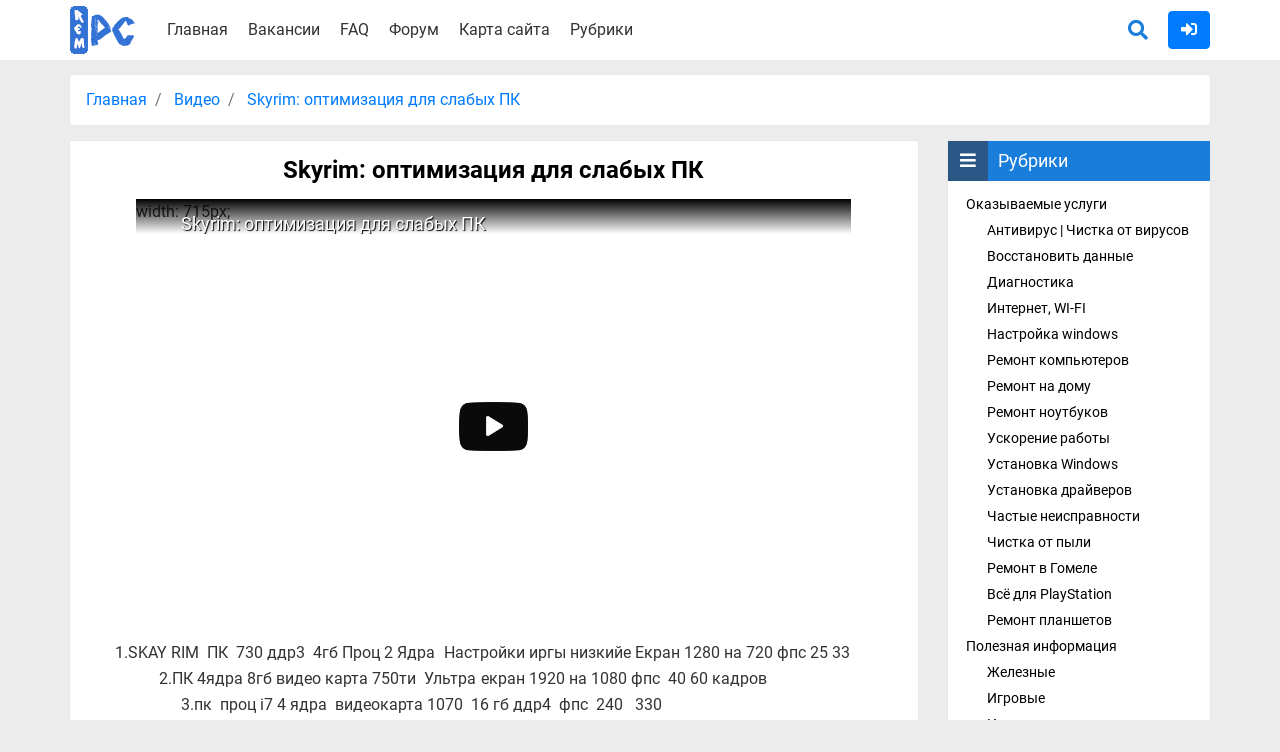

--- FILE ---
content_type: text/html; charset=UTF-8
request_url: https://rempc.by/video/skyrim-optimizaciya-dlya-slabyh-pk.html
body_size: 7884
content:
<!DOCTYPE html>
<html lang="ru">
<head>
    <meta charset="UTF-8">
    <title></title>
	<link rel="icon" href="/favicon.ico" type="image/x-icon">
    <link rel="stylesheet" href="/assets/css/main.min.css">
    <meta name="description" content="Skyrim – это игра с очень красивой графикой. Пейзажами, встречающимися во время изучения мира, можно любоваться бесконечно, а от батальных сцен и вовсе захватывает дух. Но есть во всем этом и обратная сторона. На недостаточно мощных компьютерах игра начинает тормозить или же и вовсе отказывается запускаться. - Читайте подробнее на FB.ru: http://fb.ru/article/291701/skyrim-optimizatsiya-dlya-slabyih-pk-nastroyki-igryi">
	<meta name="viewport" content="width=device-width, initial-scale=1.0">
    <meta property="og:title" content=""/>
    <meta property="og:locale" content="ru_RU" />
    <meta property="og:description" content="Skyrim – это игра с очень красивой графикой. Пейзажами, встречающимися во время изучения мира, можно любоваться бесконечно, а от батальных сцен и вовсе захватывает дух. Но есть во всем этом и обратная сторона. На недостаточно мощных компьютерах игра начинает тормозить или же и вовсе отказывается запускаться. - Читайте подробнее на FB.ru: http://fb.ru/article/291701/skyrim-optimizatsiya-dlya-slabyih-pk-nastroyki-igryi"/>
    <meta property="og:url" content="/video/skyrim-optimizaciya-dlya-slabyh-pk.html"/>
    <meta property="og:site_name" content="Компьютерная помощь в Минске"/>
    <meta property="og:image" content="/upload/bloggers/%D0%A2%D0%BE%D1%85%D0%B0%20%D0%9F%D0%B0%D0%B7%D0%B8%D1%82%D0%B8%D0%B2/skyrim_igra_art_vsadnik_dospekhi_posokh_mech_99474_300x188.jpg"/>
    <meta name="theme-color" content="#197ddb">
    	<script async src="https://pagead2.googlesyndication.com/pagead/js/adsbygoogle.js?client=ca-pub-7792094468512355"
     crossorigin="anonymous"></script>
	<!-- Yandex.RTB -->
    <script>window.yaContextCb=window.yaContextCb||[]</script>
    <script src="https://yandex.ru/ads/system/context.js" async></script>
	<style>
	    footer{
	        height: auto;
	    }
	</style>
<!-- Put this script tag to the <head> of your page -->
<script type="text/javascript" src="https://vk.com/js/api/openapi.js?169"></script>

<script type="text/javascript">
  VK.init({apiId: 5206591, onlyWidgets: true});
</script>
</head>
<body class="">
        <!--<div class="contacts">
        <div class="container">
            <div class="row justify-content-center align-items-center">
                <div class="col-12 col-sm-6 col-md-4">
                    <span>Работаем в Минске. Без выходных</span>
                </div>
                <div class="col-12 col-sm-6 col-md-4 d-flex justify-content-center align-items-center">
                    <span class="d-flex align-items-center justify-content-around"><i class="fab fa-viber fa-2x"></i>&nbsp;&nbsp;<i class="fab fa-telegram fa-2x"></i>&nbsp;&nbsp;&nbsp;&nbsp;+375 (44) 593-13-24</span>
                </div>
                <div class="col-12 col-sm-6 col-md-4">
                    <span>+375 (25) 921-89-01 (Life)</span>
                    <span>+375 (44) 593-13-24 (A1)</span>
                </div>
            </div>
        </div>
    </div>-->
    <header>
        <div class="container">
            <div class="row">
                <div class="col-12 col-sm-1 d-none d-md-block">
                    <a class="logotype" href="/">
                        <img src="/images/logotype.png" alt="Компьютерная помощь в Минске">
                    </a>
                </div>
                <div class="col-8 col-sm-7 col-md-7">
                    <div class="menu-bar">
                        <i class="fas fa-list"></i>
                    </div>
                    <ul class="top-menu">
                        <li><a href="/">Главная</a></li>
                        <!--<li><a href="/uslugi-i-ceny.html">Услуги</a></li>-->
                        <li><a href="/vakansii.html">Вакансии</a></li>
                        <li><a href="/chasto-zadavaemye-voprosy.html">FAQ</a></li>
                        <li><a href="/forum">Форум</a></li>
                        <li><a href="/karta-sajta.html">Карта сайта</a></li>
                        <li class="menu-rubrics"><a href="javascript:void(0)">Рубрики</a></li>
                    </ul>
                </div>
                <div class="col-4 col-sm-4 col-md-4">
                    <div class="search-auth">
                        <a href="/search">
                            <span class="search">
                                <i class="fas fa-search"></i>
                            </span>
                        </a>
                        <span class="auth">
                                                            <a href="/auth/login" title="Войти на сайт">
                                    <button type="button" class="btn btn-primary">
                                        <i class="fas fa-sign-in-alt"></i>
                                    </button>
                                </a>
                                                    </span>
                    </div>
                </div>
            </div>
        </div>
    </header>
    <div class="container">
            <div class="row">
        <div class="col">
            <nav aria-label="breadcrumb">
                <ol class="breadcrumb">
                                            <li class="breadcrumb-item" >
                            <a href="/">Главная</a>
                        </li>
                                                <li class="breadcrumb-item active"  aria-current="page">
                            <a href="/video">Видео</a>
                        </li>
                                                <li class="breadcrumb-item active"  aria-current="page">
                            <a href="javascript:void(0)">Skyrim: оптимизация для слабых ПК</a>
                        </li>
                                        </ol>
            </nav>
        </div>
    </div>
<div class="row">
    <div class="col-md-9">
        <article>
            <h1>
                Skyrim: оптимизация для слабых ПК            </h1>
                            <div id="Skyrim: оптимизация для слабых ПК" class="youtube-player" style="width: 715px; height: 402px; " data-params="modestbranding=1&amp;showinfo=1">
                    <p style="width: 715px;">Skyrim: оптимизация для слабых ПК</p>width: 715px;
                </div>
                        <div class="row">
                <div class="col-12 mb-4">
                    <!--<script async src="//pagead2.googlesyndication.com/pagead/js/adsbygoogle.js"></script>-->
                    <!--<ins class="adsbygoogle"-->
                    <!--     style="display:block; text-align:center;"-->
                    <!--     data-ad-layout="in-article"-->
                    <!--     data-ad-format="fluid"-->
                    <!--     data-ad-client="ca-pub-9979354441967675"-->
                    <!--     data-ad-slot="7096246149"></ins>-->
                    <!--<script>-->
                    <!--    (adsbygoogle = window.adsbygoogle || []).push({});-->
                    <!--</script>-->
                    <div id="yandex_rtb_R-A-1273884-1"></div>
                    <script>window.yaContextCb.push(()=>{
                      Ya.Context.AdvManager.render({
                        renderTo: 'yandex_rtb_R-A-1273884-1',
                        blockId: 'R-A-1273884-1'
                      })
                    })</script>
                </div>
            </div>
            <p>1.SKAY RIM&nbsp; ПК&nbsp; 730 ддр3&nbsp; 4гб Проц 2 Ядра&nbsp; Настройки иргы низкийе Екран 1280 на 720 фпс 25 33&nbsp; &nbsp; &nbsp; &nbsp; &nbsp; &nbsp; &nbsp; &nbsp; &nbsp; &nbsp; &nbsp; &nbsp; &nbsp; &nbsp; &nbsp; &nbsp; 2.ПК 4ядра 8гб видео карта 750ти&nbsp; Ультра екран 1920 на 1080 фпс&nbsp; 40 60 кадров&nbsp; &nbsp; &nbsp; &nbsp; &nbsp; &nbsp; &nbsp; &nbsp; &nbsp; &nbsp; &nbsp; &nbsp; &nbsp; &nbsp; &nbsp; &nbsp; &nbsp; &nbsp; &nbsp; &nbsp; &nbsp; &nbsp; &nbsp; &nbsp; &nbsp; &nbsp; &nbsp; &nbsp; &nbsp; 3.пк&nbsp; проц i7 4 ядра&nbsp; видеокарта 1070&nbsp; 16 гб ддр4&nbsp; фпс&nbsp; 240&nbsp; &nbsp;330&nbsp; &nbsp; &nbsp; &nbsp; &nbsp; &nbsp;</p>
<p>&nbsp;</p>
<p>Не стоит забывать, что <a href="../../Vsjo-dlja-PlayStation/chistka-playstation-4-ps4-v-minske.html">чистка ps4 slim</a> от пыли поможет ей работать дольше и стабильнее. Именно о чистке PlayStation 4 slim от пыли многие владельцы забывают, что может грозить серьёзной поломкой.<!-- Yandex.RTB R-A-1273884-5 -->
                    <div id="yandex_rtb_R-A-1273884-5"></div>
                    <script>window.yaContextCb.push(()=>{
                      Ya.Context.AdvManager.render({
                        renderTo: 'yandex_rtb_R-A-1273884-5',
                        blockId: 'R-A-1273884-5'
                      })
                    })</script>
                    </p>            <div class="row">
                <div class="col-12 mb-4">
                    <!--<script async src="https://pagead2.googlesyndication.com/pagead/js/adsbygoogle.js"></script>-->
                    <!--<ins class="adsbygoogle"-->
                    <!--     style="display:block; text-align:center;"-->
                    <!--     data-ad-layout="in-article"-->
                    <!--     data-ad-format="fluid"-->
                    <!--     data-ad-client="ca-pub-9979354441967675"-->
                    <!--     data-ad-slot="3357597485"></ins>-->
                    <!--<script>-->
                    <!--    (adsbygoogle = window.adsbygoogle || []).push({});-->
                    <!--</script>-->
                    <!-- Yandex.RTB R-A-1273884-3 -->
                    <div id="yandex_rtb_R-A-1273884-3"></div>
                    <script>window.yaContextCb.push(()=>{
                      Ya.Context.AdvManager.render({
                        renderTo: 'yandex_rtb_R-A-1273884-3',
                        blockId: 'R-A-1273884-3'
                      })
                    })</script>
                </div>
            </div>
            <div class="clear"></div>
            <div class="rate">
                <ul class="like ">
                    <li class="like-page" data-type="like" data-id="4419" data-count="1"><div>1</div><span class="d-block d-sm-none">Мне понравилось</span></li>
                    <li class="dislike-page" data-type="dislike" data-id="4419"  data-count="0"><div>0</div><span class="d-block d-sm-none">Мне непонравилось</span></li>
                </ul>
                <div class="alert alert-warning page-not-ld" role="alert">
                    Извините! Но вы уже оставили свой голос.
                </div>
                <ul class="page-stat">
                    <li class="article-calendar">17 Марта 2018</li>
                    <li class="author"><i class="fas fa-user"></i> <span>Тоха Пазитив</span></li>
                </ul>
            </div>
            <!-- Yandex Native Ads C-A-1273884-4 -->
            <div id="id-C-A-1273884-4"></div>
            <script>window.yaContextCb.push(()=>{
              Ya.Context.AdvManager.renderWidget({
                renderTo: 'id-C-A-1273884-4',
                blockId: 'C-A-1273884-4'
              })
            })</script>
            <!-- Put this div tag to the place, where the Comments block will be -->
            <div id="vk_comments"></div>
            <script type="text/javascript">
            VK.Widgets.Comments("vk_comments", {limit: 10, attach: "*"});
            </script>
                                </article>
        <div class="clear"></div>
        <div class="social-share">
            <p>
                Поделитесь с друзьями, так вы поможете распространению полезной информации
            </p>
            <script type="text/javascript" src="//yastatic.net/es5-shims/0.0.2/es5-shims.min.js" charset="utf-8"></script>
            <script type="text/javascript" src="//yastatic.net/share2/share.js" charset="utf-8" async="async"></script>
            <div class="ya-share2" data-services="vkontakte,facebook,odnoklassniki,gplus" data-counter></div>
        </div>
        <div class="comments" id="comments">
                            <div class="no-auth">
                    <p>
                        Уважаемый посетитель, Вы зашли на сайт как незарегистрированный пользователь. <br/>
                        Мы рекомендуем Вам <a href="/auth/registration" class="link-sign">зарегистрироваться </a> либо <a href="/auth/login" class="post-sign">войти</a> на сайт под своим именем.
                    </p>
                    <p>
                        <b>Информация</b><br/>
                        Посетители, находящиеся в группе Гости, не могут оставлять комментарии к данной публикации.
                    </p>
                </div>
                                            </div>
    </div>
    <div class="col-md-3 d-none d-md-block">
        <div class="sidebar">
    <div class="sidebar-block rubrics">
        <div class="sidebar-block-title">
            <div class="sidebar-block-title-icon">
                <i class="fas fa-bars"></i>
            </div>
            Рубрики
        </div>
        				<ul>
				                    <li class="enclosed" >
						<a href="javascript:void(0)" onclick='return false;' >Оказываемые услуги</a>
                        				<ul>
				                    <li class="" >
						<a href="/antivirusnaya-zashhita"  >Антивирус | Чистка от вирусов</a>
                                            </li>
				                    <li class="" >
						<a href="/vosstanovit-dannye"  >Восстановить данные</a>
                                            </li>
				                    <li class="" >
						<a href="/diagnostika"  >Диагностика</a>
                                            </li>
				                    <li class="" >
						<a href="/internet-set-wi-fi"  >Интернет, WI-FI</a>
                                            </li>
				                    <li class="" >
						<a href="/nastrojka-windows"  >Настройка windows</a>
                                            </li>
				                    <li class="" >
						<a href="/remont-kompyuterov"  >Ремонт компьютеров</a>
                                            </li>
				                    <li class="" >
						<a href="/remont-na-domu"  >Ремонт на дому</a>
                                            </li>
				                    <li class="" >
						<a href="/remont-noutbukov"  >Ремонт ноутбуков</a>
                                            </li>
				                    <li class="" >
						<a href="/uskorenie-pk-noutbuka"  >Ускорение работы</a>
                                            </li>
				                    <li class="" >
						<a href="/ustanovka-windows"  >Установка Windows</a>
                                            </li>
				                    <li class="" >
						<a href="/ustanovka-drajverov"  >Установка драйверов</a>
                                            </li>
				                    <li class="" >
						<a href="/chastye-neispravnosti"  >Частые неисправности</a>
                                            </li>
				                    <li class="" >
						<a href="/chistka-ot-pili"  >Чистка от пыли</a>
                                            </li>
				                    <li class="" >
						<a href="/remont-v-gomele"  >Ремонт в Гомеле</a>
                                            </li>
				                    <li class="" >
						<a href="/Vsjo-dlja-PlayStation"  >Всё для PlayStation</a>
                                            </li>
				                    <li class="" >
						<a href="/Remont-planshetov"  >Ремонт планшетов</a>
                                            </li>
								</ul>
			                    </li>
				                    <li class="enclosed opened" >
						<a href="javascript:void(0)" onclick='return false;' >Полезная информация</a>
                        				<ul>
				                    <li class="" >
						<a href="/zheleznye"  >Железные</a>
                                            </li>
				                    <li class="" >
						<a href="/igrovye"  >Игровые</a>
                                            </li>
				                    <li class="" >
						<a href="/internet"  >Интернет</a>
                                            </li>
				                    <li class="" >
						<a href="/formatirovanie"  >Форматирование</a>
                                            </li>
				                    <li class="" >
						<a href="/set-i-internet"  >Сеть и интернет</a>
                                            </li>
				                    <li class="" >
						<a href="/raznoe"  >Разное</a>
                                            </li>
				                    <li class="" >
						<a href="/pokupka-kompyutera"  >Покупка компьютера</a>
                                            </li>
				                    <li class="" >
						<a href="/odnoklassniki"  >Одноклассники</a>
                                            </li>
				                    <li class="" >
						<a href="/zashhita-informacii"  >Защита информации</a>
                                            </li>
				                    <li class="" >
						<a href="/vsyo-dlya-noutbuka"  >Всё для ноутбука</a>
                                            </li>
				                    <li class="" >
						<a href="/Windows-10"  >Windows 10</a>
                                            </li>
				                    <li class="" >
						<a href="/Stalker"  >STALKER</a>
                                            </li>
				                    <li class="" >
						<a href="/No-Mans-Sky"  >No Man’s Sky</a>
                                            </li>
				                    <li class="" >
						<a href="/Paragon"  >Paragon</a>
                                            </li>
				                    <li class="" >
						<a href="/zapusk-igr-na-slabom-pk"  >Запуск игр на слабом ПК</a>
                                            </li>
				                    <li class="" >
						<a href="/virtualnaya-realnost"  >Виртуальная реальность</a>
                                            </li>
				                    <li class="" >
						<a href="/iskustvennyy-intellekt"  >Искуственный интеллект</a>
                                            </li>
				                    <li class="" >
						<a href="/mayning-i-kriptovalyuty"  >Майнинг и криптовалюты</a>
                                            </li>
				                    <li class="" >
						<a href="/alex-rempc-sport"  >Alex Rempc Sport</a>
                                            </li>
				                    <li class="" >
						<a href="/apex-legends"  >Apex Legends</a>
                                            </li>
				                    <li class="" >
						<a href="/the-division-2"  >The Division 2</a>
                                            </li>
				                    <li class="" >
						<a href="/sekiro-shadows-die-twice"  >Sekiro: Shadows Die Twice</a>
                                            </li>
								</ul>
			                    </li>
				                    <li class=" opened" >
						<a href="/IT-Belarus"  >IT Беларусь</a>
                                            </li>
				                    <li class=" opened" >
						<a href="/Besplatnyj-soft"  >Бесплатный софт</a>
                                            </li>
				                    <li class=" opened" >
						<a href="/Kibersport"  >Киберспорт</a>
                                            </li>
				                    <li class="category-active  opened" >
						<a href="/video"  >Видео</a>
                                            </li>
				                    <li class=" opened" >
						<a href="/novosti"  >Новости</a>
                                            </li>
				                    <li class=" opened" >
						<a href="/unreal-engine-4"  >Unreal Engine 4</a>
                                            </li>
				                    <li class=" opened" >
						<a href="/narodnye-testy-igr"  >Народные тесты игр</a>
                                            </li>
				                    <li class=" opened" >
						<a href="/mobilnye"  >Мобильные</a>
                                            </li>
				                    <li class=" opened" >
						<a href="/obzor-avto"  >Обзор авто</a>
                                            </li>
				                    <li class=" opened" >
						<a href="/intellekt-i-vse-o-nem"  >Интеллект и всё о нём</a>
                                            </li>
								</ul>
			    </div>
    <div class="sidebar-block vakansii">
        <div class="sidebar-block-title">
            <div class="sidebar-block-title-icon">
                <i class="far fa-building"></i>
            </div>
            <p>
                Набираем сотрудников<br/>
                в нашу команду
            </p>
        </div>
        <p>
            Поиск авторов статей, новостей, обзоров для публикации на этом ресурсе.
        </p>
        <p>
            <b>Требования:</b> никаких. Всему научим, подскажем, поможем. От вас только желание попробовать.
        </p>
        <p>
            Заявки принимаются на почту: <span>minskservice@mail.ru</span>
        </p>
    </div>
    <div class="sidebar-block banner">
        Здесь может быть ваша реклама - её увидят более 100 тыс. посетителей в месяц (<span>minskservice@mail.ru</span>)
    </div>
    <!-- Yandex.RTB R-A-1273884-2 -->
        <div id="yandex_rtb_R-A-1273884-2"></div>
        <script>window.yaContextCb.push(()=>{
          Ya.Context.AdvManager.render({
            renderTo: 'yandex_rtb_R-A-1273884-2',
            blockId: 'R-A-1273884-2'
          })
        })</script>
    </div>    </div>
</div>        <div class="row no-gutters">
            <div class="col-12 col-sm-12 col-md-12 col-lg-12">
                <div id="vk_groups"></div>
            </div>
        </div>
        <div class="go-top"></div>
    </div>
    <footer>
        <div class="container">
            <div class="row">
                <div class="col-12 text-center">
                    <p style="font-size: 14px">
                        Информация, предоставленная на сайте, носит сугубо информационный характер и не является публичной офертой.<br/>
                        Цена конечной услуги может отличаться от цены, которая указана на сайте.
                    </p>
                </div>    
            </div>
            <div class="row">
                <div class="col-12 col-sm-12 col-md-4 col-lg-4">
                    <div class="copyright">
                        Copyright © 2013-2026 <br/>
                        Использование материалов сайта возможно только с прямой ссылкой на источник.
                    </div>
                </div>
                <div class="col-12 col-sm-12 col-md-4 col-lg-4">
                    <ul class="social">
                        <li>
                            <a rel="nofollow" target="_blank" href="https://www.youtube.com/channel/UCdOSjTCIJSsAAsMug6q8_Rg">
                                <i class="fab fa-youtube"></i>
                            </a>
                        </li>
                        <li>
                            <a rel="nofollow" target="_blank" href="https://vk.com/rempcby">
                                <i class="fab fa-vk"></i>
                            </a>
                        </li>
                    </ul>
                </div>
                <div class="col-12 col-sm-12 col-md-4 col-lg-4">
                    <div class="kontakti">
                        <i class="fa  fa-envelope"></i>&nbsp;&nbsp;minskservice@mail.ru
                    </div>
                </div>
            </div>
        </div>
    </footer>
    <!--  Yandex.Metrika informer -->
       <a href="https://metrika.yandex.ru/stat/?id=21523171&amp;from=informer"
       target="_blank" rel="nofollow"><img src="//mc.yandex.ru/informer/21523171/3_1_FFFFFFFF_EFEFEFFF_0_pageviews" style="width:88px; height:31px; border:0;" alt="Яндекс.Метрика" title="Яндекс.Метрика: данные за сегодня (просмотры, визиты и уникальные посетители)" onclick="try{Ya.Metrika.informer({i:this,id:21523171,lang:'ru'});return false}catch(e){}"/></a>
    <!-- /Yandex.Metrika informer -->
    <div class="alert alert-success" role="alert" title="">
    </div>
    <div class="modal-rubrics">
        				<ul>
				                    <li class="enclosed" >
						<a href="javascript:void(0)" onclick='return false;' >Оказываемые услуги</a>
                        				<ul>
				                    <li class="" >
						<a href="/antivirusnaya-zashhita"  >Антивирус | Чистка от вирусов</a>
                                            </li>
				                    <li class="" >
						<a href="/vosstanovit-dannye"  >Восстановить данные</a>
                                            </li>
				                    <li class="" >
						<a href="/diagnostika"  >Диагностика</a>
                                            </li>
				                    <li class="" >
						<a href="/internet-set-wi-fi"  >Интернет, WI-FI</a>
                                            </li>
				                    <li class="" >
						<a href="/nastrojka-windows"  >Настройка windows</a>
                                            </li>
				                    <li class="" >
						<a href="/remont-kompyuterov"  >Ремонт компьютеров</a>
                                            </li>
				                    <li class="" >
						<a href="/remont-na-domu"  >Ремонт на дому</a>
                                            </li>
				                    <li class="" >
						<a href="/remont-noutbukov"  >Ремонт ноутбуков</a>
                                            </li>
				                    <li class="" >
						<a href="/uskorenie-pk-noutbuka"  >Ускорение работы</a>
                                            </li>
				                    <li class="" >
						<a href="/ustanovka-windows"  >Установка Windows</a>
                                            </li>
				                    <li class="" >
						<a href="/ustanovka-drajverov"  >Установка драйверов</a>
                                            </li>
				                    <li class="" >
						<a href="/chastye-neispravnosti"  >Частые неисправности</a>
                                            </li>
				                    <li class="" >
						<a href="/chistka-ot-pili"  >Чистка от пыли</a>
                                            </li>
				                    <li class="" >
						<a href="/remont-v-gomele"  >Ремонт в Гомеле</a>
                                            </li>
				                    <li class="" >
						<a href="/Vsjo-dlja-PlayStation"  >Всё для PlayStation</a>
                                            </li>
				                    <li class="" >
						<a href="/Remont-planshetov"  >Ремонт планшетов</a>
                                            </li>
								</ul>
			                    </li>
				                    <li class="enclosed opened" >
						<a href="javascript:void(0)" onclick='return false;' >Полезная информация</a>
                        				<ul>
				                    <li class="" >
						<a href="/zheleznye"  >Железные</a>
                                            </li>
				                    <li class="" >
						<a href="/igrovye"  >Игровые</a>
                                            </li>
				                    <li class="" >
						<a href="/internet"  >Интернет</a>
                                            </li>
				                    <li class="" >
						<a href="/formatirovanie"  >Форматирование</a>
                                            </li>
				                    <li class="" >
						<a href="/set-i-internet"  >Сеть и интернет</a>
                                            </li>
				                    <li class="" >
						<a href="/raznoe"  >Разное</a>
                                            </li>
				                    <li class="" >
						<a href="/pokupka-kompyutera"  >Покупка компьютера</a>
                                            </li>
				                    <li class="" >
						<a href="/odnoklassniki"  >Одноклассники</a>
                                            </li>
				                    <li class="" >
						<a href="/zashhita-informacii"  >Защита информации</a>
                                            </li>
				                    <li class="" >
						<a href="/vsyo-dlya-noutbuka"  >Всё для ноутбука</a>
                                            </li>
				                    <li class="" >
						<a href="/Windows-10"  >Windows 10</a>
                                            </li>
				                    <li class="" >
						<a href="/Stalker"  >STALKER</a>
                                            </li>
				                    <li class="" >
						<a href="/No-Mans-Sky"  >No Man’s Sky</a>
                                            </li>
				                    <li class="" >
						<a href="/Paragon"  >Paragon</a>
                                            </li>
				                    <li class="" >
						<a href="/zapusk-igr-na-slabom-pk"  >Запуск игр на слабом ПК</a>
                                            </li>
				                    <li class="" >
						<a href="/virtualnaya-realnost"  >Виртуальная реальность</a>
                                            </li>
				                    <li class="" >
						<a href="/iskustvennyy-intellekt"  >Искуственный интеллект</a>
                                            </li>
				                    <li class="" >
						<a href="/mayning-i-kriptovalyuty"  >Майнинг и криптовалюты</a>
                                            </li>
				                    <li class="" >
						<a href="/alex-rempc-sport"  >Alex Rempc Sport</a>
                                            </li>
				                    <li class="" >
						<a href="/apex-legends"  >Apex Legends</a>
                                            </li>
				                    <li class="" >
						<a href="/the-division-2"  >The Division 2</a>
                                            </li>
				                    <li class="" >
						<a href="/sekiro-shadows-die-twice"  >Sekiro: Shadows Die Twice</a>
                                            </li>
								</ul>
			                    </li>
				                    <li class=" opened" >
						<a href="/IT-Belarus"  >IT Беларусь</a>
                                            </li>
				                    <li class=" opened" >
						<a href="/Besplatnyj-soft"  >Бесплатный софт</a>
                                            </li>
				                    <li class=" opened" >
						<a href="/Kibersport"  >Киберспорт</a>
                                            </li>
				                    <li class="category-active  opened" >
						<a href="/video"  >Видео</a>
                                            </li>
				                    <li class=" opened" >
						<a href="/novosti"  >Новости</a>
                                            </li>
				                    <li class=" opened" >
						<a href="/unreal-engine-4"  >Unreal Engine 4</a>
                                            </li>
				                    <li class=" opened" >
						<a href="/narodnye-testy-igr"  >Народные тесты игр</a>
                                            </li>
				                    <li class=" opened" >
						<a href="/mobilnye"  >Мобильные</a>
                                            </li>
				                    <li class=" opened" >
						<a href="/obzor-avto"  >Обзор авто</a>
                                            </li>
				                    <li class=" opened" >
						<a href="/intellekt-i-vse-o-nem"  >Интеллект и всё о нём</a>
                                            </li>
								</ul>
			    </div>
    <script  src="/assets/js/scripts.min.js"></script>
            <script  src="/assets/js/posts.min.js"></script>
            <!-- VK Widget -->
        <script  src="//vk.com/js/api/openapi.js?136"></script>
        <script>
            VK.Widgets.Group("vk_groups", {mode: 3, width: "auto", color3: '4376AD'}, 62886954);
        </script>
    <!-- Yandex.Metrika counter -->
	
    <script async>

        (function (d, w, c) {
            (w[c] = w[c] || []).push(function() {
                try {
                    w.yaCounter21523171 = new Ya.Metrika({id:21523171,
                        webvisor:true,
                        clickmap:true,
                        trackLinks:true,
                        accurateTrackBounce:true});
                } catch(e) { }
            });

            var n = d.getElementsByTagName("script")[0],
                s = d.createElement("script"),
                f = function () { n.parentNode.insertBefore(s, n); };
            s.type = "text/javascript";
            s.async = true;
            s.src = (d.location.protocol == "https:" ? "https:" : "http:") + "//mc.yandex.ru/metrika/watch.js";

            if (w.opera == "[object Opera]") {
                d.addEventListener("DOMContentLoaded", f, false);
            } else { f(); }
        })(document, window, "yandex_metrika_callbacks");
    </script>
    <noscript><div><img src="//mc.yandex.ru/watch/21523171" style="position:absolute; left:-9999px;" alt="" /></div></noscript>
    <!-- /Yandex.Metrika counter -->
    </body>
</html>

--- FILE ---
content_type: text/html; charset=utf-8
request_url: https://www.google.com/recaptcha/api2/aframe
body_size: 268
content:
<!DOCTYPE HTML><html><head><meta http-equiv="content-type" content="text/html; charset=UTF-8"></head><body><script nonce="oHwgsnDmlSP64YImoX4zjQ">/** Anti-fraud and anti-abuse applications only. See google.com/recaptcha */ try{var clients={'sodar':'https://pagead2.googlesyndication.com/pagead/sodar?'};window.addEventListener("message",function(a){try{if(a.source===window.parent){var b=JSON.parse(a.data);var c=clients[b['id']];if(c){var d=document.createElement('img');d.src=c+b['params']+'&rc='+(localStorage.getItem("rc::a")?sessionStorage.getItem("rc::b"):"");window.document.body.appendChild(d);sessionStorage.setItem("rc::e",parseInt(sessionStorage.getItem("rc::e")||0)+1);localStorage.setItem("rc::h",'1769045978337');}}}catch(b){}});window.parent.postMessage("_grecaptcha_ready", "*");}catch(b){}</script></body></html>